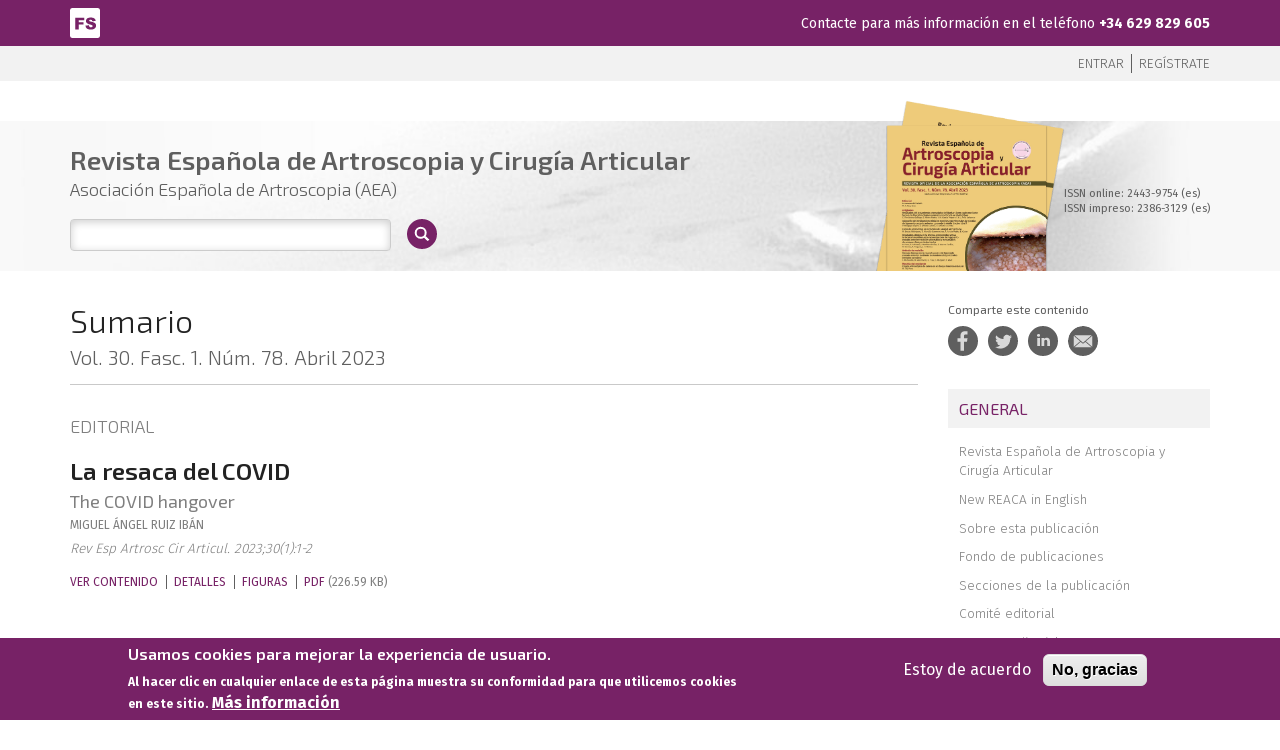

--- FILE ---
content_type: text/html; charset=utf-8
request_url: https://www.fondoscience.com/reaca/vol30-fasc1-num78
body_size: 12096
content:

<!DOCTYPE html>
<html xmlns="http://www.w3.org/1999/xhtml" xml:lang="es" version="XHTML+RDFa 1.0" dir="ltr"
  xmlns:og="http://ogp.me/ns#"
  xmlns:content="http://purl.org/rss/1.0/modules/content/"
  xmlns:dc="http://purl.org/dc/terms/"
  xmlns:foaf="http://xmlns.com/foaf/0.1/"
  xmlns:rdfs="http://www.w3.org/2000/01/rdf-schema#"
  xmlns:sioc="http://rdfs.org/sioc/ns#"
  xmlns:sioct="http://rdfs.org/sioc/types#"
  xmlns:skos="http://www.w3.org/2004/02/skos/core#"
  xmlns:xsd="http://www.w3.org/2001/XMLSchema#">

<head profile="http://www.w3.org/1999/xhtml/vocab">
  <!--[if IE]><![endif]-->
<meta http-equiv="Content-Type" content="text/html; charset=utf-8" />
<link rel="shortcut icon" href="https://www.fondoscience.com/sites/default/files/favicon-fs.png" type="image/png" />
<meta name="viewport" content="width=device-width, initial-scale=1.0" />
<meta name="description" content="Revista Española de Artroscopia y Cirugía Articular" />
<meta name="generator" content="Drupal 7 (https://www.drupal.org)" />
<link rel="canonical" href="https://www.fondoscience.com/reaca/vol30-fasc1-num78" />
<link rel="shortlink" href="https://www.fondoscience.com/node/4844" />
<meta property="og:site_name" content="FONDOSCIENCE" />
<meta property="og:type" content="article" />
<meta property="og:url" content="https://www.fondoscience.com/reaca/vol30-fasc1-num78" />
<meta property="og:title" content="Vol. 30. Fasc. 1. Núm. 78. Abril 2023" />
<meta property="og:updated_time" content="2023-09-29T17:22:28+02:00" />
<meta name="twitter:card" content="summary" />
<meta name="twitter:title" content="Vol. 30. Fasc. 1. Núm. 78. Abril 2023 Revista Española de Artroscopia" />
<meta name="twitter:url" content="https://www.fondoscience.com/reaca/vol30-fasc1-num78" />
<meta name="twitter:description" content="Revista Española de Artroscopia y Cirugía Articular" />
<meta property="article:published_time" content="2023-04-30T15:21:07+02:00" />
<meta property="article:modified_time" content="2023-09-29T17:22:28+02:00" />
  <title>Vol. 30. Fasc. 1. Núm. 78. Abril 2023 | FONDOSCIENCE</title>
  <link href="https://fonts.googleapis.com/css?family=Fira+Sans:300,400,500,700" rel="stylesheet">
  <link href="https://fonts.googleapis.com/css?family=Exo+2:300,400,500,600" rel="stylesheet">
  <link type="text/css" rel="stylesheet" href="https://www.fondoscience.com/sites/default/files/css/css_kShW4RPmRstZ3SpIC-ZvVGNFVAi0WEMuCnI0ZkYIaFw.css" media="all" />
<link type="text/css" rel="stylesheet" href="https://www.fondoscience.com/sites/default/files/css/css_8o3JrGkXBvlUNae2gogoPv8oWjW-DSQs45GAUPS1-pU.css" media="all" />
<link type="text/css" rel="stylesheet" href="https://www.fondoscience.com/sites/default/files/css/css_TVctrc-teFA9IK1pZzFtGHgmnTvUGNYmzWyhfx-bzFs.css" media="all" />
<link type="text/css" rel="stylesheet" href="//cdn.jsdelivr.net/qtip2/3.0.3/jquery.qtip.min.css" media="all" />
<link type="text/css" rel="stylesheet" href="https://www.fondoscience.com/sites/default/files/css/css_IofZuiulBWMV7i-ZY-_zVmgLOP3uZIit1getxmhIkfA.css" media="all" />
<style type="text/css" media="all">
<!--/*--><![CDATA[/*><!--*/
.view-banner-magazine-node{background-image:url("https://www.fondoscience.com/sites/default/files/magazines/headers/header-summary-reaca.jpg");}
#sliding-popup.sliding-popup-bottom,#sliding-popup.sliding-popup-bottom .eu-cookie-withdraw-banner,.eu-cookie-withdraw-tab{background:#726;}#sliding-popup.sliding-popup-bottom.eu-cookie-withdraw-wrapper{background:transparent}#sliding-popup .popup-content #popup-text h1,#sliding-popup .popup-content #popup-text h2,#sliding-popup .popup-content #popup-text h3,#sliding-popup .popup-content #popup-text p,#sliding-popup label,#sliding-popup div,.eu-cookie-compliance-secondary-button,.eu-cookie-withdraw-tab{color:#fff !important;}.eu-cookie-withdraw-tab{border-color:#fff;}.eu-cookie-compliance-more-button{color:#fff !important;}
#sliding-popup.sliding-popup-bottom,#sliding-popup.sliding-popup-bottom .eu-cookie-withdraw-banner,.eu-cookie-withdraw-tab{background:#726;}#sliding-popup.sliding-popup-bottom.eu-cookie-withdraw-wrapper{background:transparent}#sliding-popup .popup-content #popup-text h1,#sliding-popup .popup-content #popup-text h2,#sliding-popup .popup-content #popup-text h3,#sliding-popup .popup-content #popup-text p,#sliding-popup label,#sliding-popup div,.eu-cookie-compliance-secondary-button,.eu-cookie-withdraw-tab{color:#fff !important;}.eu-cookie-withdraw-tab{border-color:#fff;}.eu-cookie-compliance-more-button{color:#fff !important;}

/*]]>*/-->
</style>
<link type="text/css" rel="stylesheet" href="https://www.fondoscience.com/sites/default/files/css/css_tLRxMoGLk2KRMw-NMXXvappaTuEZgN5WIQCgaLpackc.css" media="all" />
  <script type="text/javascript" src="//ajax.googleapis.com/ajax/libs/jquery/1.9.1/jquery.min.js"></script>
<script type="text/javascript">
<!--//--><![CDATA[//><!--
window.jQuery || document.write("<script src='/sites/all/modules/contrib/jquery_update/replace/jquery/1.9/jquery.min.js'>\x3C/script>")
//--><!]]>
</script>
<script type="text/javascript" src="/misc/jquery-extend-3.4.0.js?v=1.9.1"></script>
<script type="text/javascript" src="/misc/jquery.once.js?v=1.2"></script>
<script type="text/javascript" src="/misc/drupal.js?t8yhm6"></script>
<script type="text/javascript">
<!--//--><![CDATA[//><!--
jQuery.extend(Drupal.settings, {"basePath":"\/","pathPrefix":"","ajaxPageState":{"theme":"fondo_science","theme_token":"End51deVCHrqVcraSvs4kPhrY_NhOAZ1vp7l8s6zofE","js":{"sites\/all\/modules\/contrib\/eu_cookie_compliance\/js\/eu_cookie_compliance.js":1,"\/\/ajax.googleapis.com\/ajax\/libs\/jquery\/1.9.1\/jquery.min.js":1,"misc\/jquery-extend-3.4.0.js":1,"misc\/jquery.once.js":1,"misc\/drupal.js":1,"https:\/\/maxcdn.bootstrapcdn.com\/bootstrap\/3.4.1\/js\/bootstrap.min.js":1,"sites\/all\/modules\/contrib\/eu_cookie_compliance\/js\/jquery.cookie-1.4.1.min.js":1,"sites\/all\/modules\/contrib\/admin_menu\/admin_devel\/admin_devel.js":1,"public:\/\/languages\/es_MsUzmQu3OdiKV8MIRVGxFYu9qOFJpHhu2-KDoasFk-Q.js":1,"sites\/all\/libraries\/colorbox\/jquery.colorbox-min.js":1,"sites\/all\/modules\/contrib\/colorbox\/js\/colorbox.js":1,"sites\/all\/modules\/contrib\/colorbox\/styles\/default\/colorbox_style.js":1,"\/\/cdn.jsdelivr.net\/qtip2\/3.0.3\/jquery.qtip.min.js":1,"https:\/\/ws.sharethis.com\/button\/buttons.js":1,"sites\/all\/modules\/contrib\/google_analytics\/googleanalytics.js":1,"misc\/collapse.js":1,"misc\/form.js":1,"sites\/all\/modules\/contrib\/better_exposed_filters\/better_exposed_filters.js":1,"sites\/all\/modules\/contrib\/qtip\/js\/qtip.js":1,"sites\/all\/themes\/contrib\/radix\/assets\/js\/radix.script.js":1,"sites\/all\/themes\/contrib\/fondo_science\/assets\/js\/fondo_science.script.js":1},"css":{"modules\/system\/system.base.css":1,"modules\/system\/system.messages.css":1,"modules\/system\/system.theme.css":1,"sites\/all\/modules\/contrib\/date\/date_api\/date.css":1,"sites\/all\/modules\/contrib\/date\/date_popup\/themes\/datepicker.1.7.css":1,"modules\/field\/theme\/field.css":1,"sites\/all\/modules\/contrib\/freepager\/freepager.css":1,"modules\/node\/node.css":1,"modules\/search\/search.css":1,"modules\/user\/user.css":1,"sites\/all\/modules\/contrib\/views\/css\/views.css":1,"sites\/all\/modules\/contrib\/ckeditor\/css\/ckeditor.css":1,"sites\/all\/modules\/contrib\/media\/modules\/media_wysiwyg\/css\/media_wysiwyg.base.css":1,"sites\/all\/modules\/contrib\/colorbox\/styles\/default\/colorbox_style.css":1,"sites\/all\/modules\/contrib\/ctools\/css\/ctools.css":1,"sites\/all\/modules\/contrib\/panels\/css\/panels.css":1,"\/\/cdn.jsdelivr.net\/qtip2\/3.0.3\/jquery.qtip.min.css":1,"sites\/all\/modules\/contrib\/qtip\/css\/qtip.css":1,"sites\/all\/modules\/contrib\/eu_cookie_compliance\/css\/eu_cookie_compliance.css":1,"sites\/all\/themes\/contrib\/fondo_science\/assets\/css\/fondo_science.style.css":1}},"colorbox":{"opacity":"0.85","current":"{current} of {total}","previous":"\u00ab Prev","next":"Next \u00bb","close":"Close","maxWidth":"98%","maxHeight":"98%","fixed":true,"mobiledetect":true,"mobiledevicewidth":"480px","specificPagesDefaultValue":"admin*\nimagebrowser*\nimg_assist*\nimce*\nnode\/add\/*\nnode\/*\/edit\nprint\/*\nprintpdf\/*\nsystem\/ajax\nsystem\/ajax\/*"},"instances":"{\u0022default\u0022:{\u0022content\u0022:{\u0022text\u0022:\u0022\u0022},\u0022style\u0022:{\u0022tip\u0022:false,\u0022classes\u0022:\u0022qtip-tipsy\u0022},\u0022position\u0022:{\u0022at\u0022:\u0022top center\u0022,\u0022my\u0022:\u0022bottom center\u0022,\u0022viewport\u0022:true,\u0022target\u0022:\u0022mouse\u0022,\u0022adjust\u0022:{\u0022method\u0022:\u0022\u0022}},\u0022show\u0022:{\u0022event\u0022:\u0022mouseenter \u0022},\u0022hide\u0022:{\u0022event\u0022:\u0022mouseleave \u0022}}}","qtipDebug":"{\u0022leaveElement\u0022:0}","better_exposed_filters":{"views":{"magazine_summary":{"displays":{"panel_pane_1":{"filters":[]}}},"magazine_general_pages":{"displays":{"panel_pane_5":{"filters":[]}}},"society_logo":{"displays":{"panel_pane_3":{"filters":[]}}},"distribution_licence":{"displays":{"panel_pane_3":{"filters":[]}}},"view_header_magazine_issue":{"displays":{"panel_pane_1":{"filters":[]}}}},"datepicker":false,"slider":false,"settings":[],"autosubmit":false},"eu_cookie_compliance":{"popup_enabled":1,"popup_agreed_enabled":0,"popup_hide_agreed":0,"popup_clicking_confirmation":false,"popup_scrolling_confirmation":false,"popup_html_info":"\u003Cdiv class=\u0022eu-cookie-compliance-banner eu-cookie-compliance-banner-info eu-cookie-compliance-banner--opt-in\u0022\u003E\n  \u003Cdiv class=\u0022popup-content info\u0022\u003E\n    \u003Cdiv id=\u0022popup-text\u0022\u003E\n      \u003Ch2\u003EUsamos cookies para mejorar la experiencia de usuario.\u003C\/h2\u003E\n\u003Cp\u003EAl hacer clic en cualquier enlace de esta p\u00e1gina muestra su conformidad para que utilicemos cookies en este sitio.\u003C\/p\u003E\n              \u003Cbutton type=\u0022button\u0022 class=\u0022find-more-button eu-cookie-compliance-more-button\u0022\u003EM\u00e1s informaci\u00f3n\u003C\/button\u003E\n          \u003C\/div\u003E\n    \n    \u003Cdiv id=\u0022popup-buttons\u0022 class=\u0022\u0022\u003E\n      \u003Cbutton type=\u0022button\u0022 class=\u0022agree-button eu-cookie-compliance-secondary-button\u0022\u003EEstoy de acuerdo\u003C\/button\u003E\n              \u003Cbutton type=\u0022button\u0022 class=\u0022decline-button eu-cookie-compliance-default-button\u0022 \u003ENo, gracias\u003C\/button\u003E\n          \u003C\/div\u003E\n  \u003C\/div\u003E\n\u003C\/div\u003E","use_mobile_message":false,"mobile_popup_html_info":"\u003Cdiv class=\u0022eu-cookie-compliance-banner eu-cookie-compliance-banner-info eu-cookie-compliance-banner--opt-in\u0022\u003E\n  \u003Cdiv class=\u0022popup-content info\u0022\u003E\n    \u003Cdiv id=\u0022popup-text\u0022\u003E\n      \u003Ch2\u003EWe use cookies on this site to enhance your user experience\u003C\/h2\u003E\n\u003Cp\u003EBy tapping the Accept button, you agree to us doing so.\u003C\/p\u003E\n              \u003Cbutton type=\u0022button\u0022 class=\u0022find-more-button eu-cookie-compliance-more-button\u0022\u003EM\u00e1s informaci\u00f3n\u003C\/button\u003E\n          \u003C\/div\u003E\n    \n    \u003Cdiv id=\u0022popup-buttons\u0022 class=\u0022\u0022\u003E\n      \u003Cbutton type=\u0022button\u0022 class=\u0022agree-button eu-cookie-compliance-secondary-button\u0022\u003EEstoy de acuerdo\u003C\/button\u003E\n              \u003Cbutton type=\u0022button\u0022 class=\u0022decline-button eu-cookie-compliance-default-button\u0022 \u003ENo, gracias\u003C\/button\u003E\n          \u003C\/div\u003E\n  \u003C\/div\u003E\n\u003C\/div\u003E\n","mobile_breakpoint":"768","popup_html_agreed":"\u003Cdiv\u003E\n  \u003Cdiv class=\u0022popup-content agreed\u0022\u003E\n    \u003Cdiv id=\u0022popup-text\u0022\u003E\n      \u003Ch2\u003EThank you for accepting cookies\u003C\/h2\u003E\n\u003Cp\u003EYou can now hide this message or find out more about cookies.\u003C\/p\u003E\n    \u003C\/div\u003E\n    \u003Cdiv id=\u0022popup-buttons\u0022\u003E\n      \u003Cbutton type=\u0022button\u0022 class=\u0022hide-popup-button eu-cookie-compliance-hide-button\u0022\u003EHide\u003C\/button\u003E\n              \u003Cbutton type=\u0022button\u0022 class=\u0022find-more-button eu-cookie-compliance-more-button-thank-you\u0022 \u003EM\u00e1s informaci\u00f3n\u003C\/button\u003E\n          \u003C\/div\u003E\n  \u003C\/div\u003E\n\u003C\/div\u003E","popup_use_bare_css":false,"popup_height":"auto","popup_width":"100%","popup_delay":1000,"popup_link":"http:\/\/www.imaidea.com\/content\/politica-de-privacidad","popup_link_new_window":1,"popup_position":null,"fixed_top_position":1,"popup_language":"es","store_consent":false,"better_support_for_screen_readers":0,"reload_page":0,"domain":"","domain_all_sites":0,"popup_eu_only_js":0,"cookie_lifetime":"100","cookie_session":false,"disagree_do_not_show_popup":0,"method":"opt_in","whitelisted_cookies":"","withdraw_markup":"\u003Cbutton type=\u0022button\u0022 class=\u0022eu-cookie-withdraw-tab\u0022\u003EPrivacy settings\u003C\/button\u003E\n\u003Cdiv class=\u0022eu-cookie-withdraw-banner\u0022\u003E\n  \u003Cdiv class=\u0022popup-content info\u0022\u003E\n    \u003Cdiv id=\u0022popup-text\u0022\u003E\n      \u003Ch2\u003EWe use cookies on this site to enhance your user experience\u003C\/h2\u003E\n\u003Cp\u003EYou have given your consent for us to set cookies.\u003C\/p\u003E\n    \u003C\/div\u003E\n    \u003Cdiv id=\u0022popup-buttons\u0022\u003E\n      \u003Cbutton type=\u0022button\u0022 class=\u0022eu-cookie-withdraw-button\u0022\u003EWithdraw consent\u003C\/button\u003E\n    \u003C\/div\u003E\n  \u003C\/div\u003E\n\u003C\/div\u003E\n","withdraw_enabled":false,"withdraw_button_on_info_popup":0,"cookie_categories":[],"enable_save_preferences_button":1,"fix_first_cookie_category":1,"select_all_categories_by_default":0,"cookie_name":""},"googleanalytics":{"trackOutbound":1,"trackMailto":1,"trackDownload":1,"trackDownloadExtensions":"7z|aac|arc|arj|asf|asx|avi|bin|csv|doc(x|m)?|dot(x|m)?|exe|flv|gif|gz|gzip|hqx|jar|jpe?g|js|mp(2|3|4|e?g)|mov(ie)?|msi|msp|pdf|phps|png|ppt(x|m)?|pot(x|m)?|pps(x|m)?|ppam|sld(x|m)?|thmx|qtm?|ra(m|r)?|sea|sit|tar|tgz|torrent|txt|wav|wma|wmv|wpd|xls(x|m|b)?|xlt(x|m)|xlam|xml|z|zip","trackColorbox":1,"trackUrlFragments":1},"urlIsAjaxTrusted":{"\/reaca\/buscador":true}});
//--><!]]>
</script>
<script type="text/javascript" src="https://maxcdn.bootstrapcdn.com/bootstrap/3.4.1/js/bootstrap.min.js"></script>
<script type="text/javascript" src="/sites/all/modules/contrib/eu_cookie_compliance/js/jquery.cookie-1.4.1.min.js?v=1.4.1"></script>
<script type="text/javascript" src="/sites/all/modules/contrib/admin_menu/admin_devel/admin_devel.js?t8yhm6"></script>
<script type="text/javascript" src="/sites/default/files/languages/es_MsUzmQu3OdiKV8MIRVGxFYu9qOFJpHhu2-KDoasFk-Q.js?t8yhm6"></script>
<script type="text/javascript" src="/sites/all/libraries/colorbox/jquery.colorbox-min.js?t8yhm6"></script>
<script type="text/javascript" src="/sites/all/modules/contrib/colorbox/js/colorbox.js?t8yhm6"></script>
<script type="text/javascript" src="/sites/all/modules/contrib/colorbox/styles/default/colorbox_style.js?t8yhm6"></script>
<script type="text/javascript" src="//cdn.jsdelivr.net/qtip2/3.0.3/jquery.qtip.min.js"></script>
<script type="text/javascript">
<!--//--><![CDATA[//><!--
;var switchTo5x=!0,__st_loadLate=!0,useFastShare=!0;
//--><!]]>
</script>
<script type="text/javascript" src="https://ws.sharethis.com/button/buttons.js"></script>
<script type="text/javascript">
<!--//--><![CDATA[//><!--
if (typeof stLight !== 'undefined') { stLight.options({"publisher":"dr-5fa8a153-ac4d-4498-e8fd-ecf0fd78a5df","version":"5x","lang":"es"}); }
//--><!]]>
</script>
<script type="text/javascript" src="/sites/all/modules/contrib/google_analytics/googleanalytics.js?t8yhm6"></script>
<script type="text/javascript">
<!--//--><![CDATA[//><!--
(function(i,s,o,g,r,a,m){i["GoogleAnalyticsObject"]=r;i[r]=i[r]||function(){(i[r].q=i[r].q||[]).push(arguments)},i[r].l=1*new Date();a=s.createElement(o),m=s.getElementsByTagName(o)[0];a.async=1;a.src=g;m.parentNode.insertBefore(a,m)})(window,document,"script","https://www.google-analytics.com/analytics.js","ga");ga("create", "UA-51320837-4", {"cookieDomain":"auto"});ga("require", "linkid", "linkid.js");ga("set", "page", location.pathname + location.search + location.hash);ga("send", "pageview");
//--><!]]>
</script>
<script type="text/javascript" src="/misc/collapse.js?t8yhm6"></script>
<script type="text/javascript" src="/misc/form.js?t8yhm6"></script>
<script type="text/javascript" src="/sites/all/modules/contrib/better_exposed_filters/better_exposed_filters.js?t8yhm6"></script>
<script type="text/javascript" src="/sites/all/modules/contrib/qtip/js/qtip.js?t8yhm6"></script>
<script type="text/javascript" src="/sites/all/themes/contrib/radix/assets/js/radix.script.js?t8yhm6"></script>
<script type="text/javascript" src="/sites/all/themes/contrib/fondo_science/assets/js/fondo_science.script.js?t8yhm6"></script>
  <!--[if lt IE 9]>
   <script>
      document.createElement('header');
      document.createElement('nav');
      document.createElement('section');
      document.createElement('article');
      document.createElement('aside');
      document.createElement('footer');
   </script>
  <![endif]-->
</head>
<body class="html not-front not-logged-in no-sidebars page-node page-node- page-node-4844 node-type-magazine-issue   panel-layout-site-wrapper panel-region-banner-section panel-region-content-main panel-region-content-pre-footer panel-region-footer panel-region-header panel-region-messages panel-region-upper-bar panel-region-upper-bar-2" >
  <div id="skip-link">
    <a href="#main" class="element-invisible element-focusable">Pasar al contenido principal</a>
  </div>
    
<div class="panel-display fs-wrapper clearfix " >

  <div class="fs-content-container fs-container">
    <div class="fs-content-container-inner fs-container-inner">

      <div class="fs-header-wrapper">
	      <div class="fs-upper-bar">
	        <div class="container">
            <div class="content-wrapper">
	             <div class="panel-pane pane-custom pane-3"  >
  
      
  
  <div class="pane-content">
    <div class="fs-symbol"><a href="/" title="Inicio"><img alt="Símbolo Fondo Science" src="/sites/all/themes/contrib/fondo_science/assets/images/symbol-fs.svg" /></a></div>
  </div>

  
  </div>
<div class="panel-pane pane-custom pane-4"  >
  
      
  
  <div class="pane-content">
    <p class="contact-text">Contacte para más información en el teléfono <a href="tel:+34629829605">+34 629 829 605</a></p>
  </div>

  
  </div>
            </div>
	        </div>
	      </div>

        <div class="fs-upper-bar-2">
	        <div class="container">
            <div class="content-wrapper">
	             <nav class="panel-pane pane-custom pane-5 panel-login-register" >      
            
    
          <ul>
<li><a href="/user/login">Entrar</a></li>
<li><a href="/registrarse">Regístrate</a></li>
</ul>
    
    
      </nav>            </div>
	        </div>
	      </div>

	      <header class="fs-site-header">
	        <div class="container">
	          <div class="panel-pane pane-fieldable-panels-pane pane-uuid-e1855a8d-4f66-4599-8602-9cc91f57f9d5 pane-bundle-ad-panel"  >
  
      
  
  <div class="pane-content">
    <div class="fieldable-panels-pane">
    </div>
  </div>

  
  </div>
	        </div>
	      </header>
      </div>

      <div class="fs-content-wrapper">
	      <div class="fs-banner-section">
	        <div class="fs-banner-section-inner">
	          <div class="panel-pane pane-views-panes pane-view-header-magazine-issue-panel-pane-1"  >
  
      
  
  <div class="pane-content">
    <div class="view view-view-header-magazine-issue view-id-view_header_magazine_issue view-display-id-panel_pane_1 view-banner-magazine-node view-dom-id-d8e72129a614bd3178fe0afddd450ebe">
        
  
  
      <div class="view-content">
        <div class="views-row views-row-1 views-row-odd views-row-first views-row-last">
      
          <div class="magazine-title-subtitle-wrapper views-data-container views-fieldset" data-module="views_fieldsets">
            <div class="magazine-cover-wrapper-title-subtitle views-fieldset" data-module="views_fieldsets">
            <h1 class="magazine-title">Revista Española de Artroscopia y Cirugía Articular</h1>                <h2 class="magazine-society">Asociación Española de Artroscopia (AEA)</h2>      </div>

                <div class="magazine-cover-data-wrapper views-fieldset" data-module="views_fieldsets">
            <div class="view-magazine-cover"><a href="https://www.fondoscience.com/sites/default/files/magazines/covers/reaca.30178.fs2304-portadas.png" title="Cabecera Vol. 30. Fasc. 1. Núm. 78. Abril 2023" class="colorbox" data-colorbox-gallery="gallery-node-4844-w_3Wr6ZN8iI" data-cbox-img-attrs="{&quot;title&quot;: &quot;&quot;, &quot;alt&quot;: &quot;Cabecera Vol. 30. Fasc. 1. Núm. 78. Abril 2023&quot;}"><img typeof="foaf:Image" src="https://www.fondoscience.com/sites/default/files/magazines/covers/reaca.30178.fs2304-portadas.png" width="585" height="713" alt="Cabecera Vol. 30. Fasc. 1. Núm. 78. Abril 2023" title="" /></a></div>                <div class="view-magazine-issn"><div class="issn-item">ISSN online: 2443-9754 (es)</div>
<div class="issn-item">ISSN impreso: 2386-3129 (es)</div></div>      </div>

      </div>

    </div>
    </div>
  
  
  
  
  
  
</div>  </div>

  
  </div>
<section class="panel-pane pane-block pane-views-exp-search-magazine-page pane-magazine-search pane-magazine-search__reaca searchapi-exposed" >      
            
    
          <form action="/reaca/buscador" method="get" id="views-exposed-form-search-magazine-page" accept-charset="UTF-8"><div><div class="views-exposed-form">
  <div class="views-exposed-widgets clearfix">
          <div id="edit-search-api-views-fulltext-wrapper" class="views-exposed-widget views-widget-filter-search_api_views_fulltext">
                  <label for="edit-search-api-views-fulltext">
            Fulltext search          </label>
                        <div class="views-widget">
          <div class="form-item form-type-textfield form-item-search-api-views-fulltext has-error form-group">
 <input type="text" id="edit-search-api-views-fulltext" name="search_api_views_fulltext" value="" size="30" maxlength="128" class="form-text required error" />
</div>
        </div>
              </div>
                    <div class="views-exposed-widget views-submit-button">
      <input type="submit" id="edit-submit-search-magazine" name="" value="Apply" class="form-submit btn btn-default btn-primary" />    </div>
      </div>
</div>
</div></form>    
    
      </section>	        </div>
	      </div>

	      <div class="fs-pre-content-main">
	        <div class="fs-pre-content-main-inner container">
	          	        </div>
	      </div>

	      <div class="fs-messages">
	        <div class="fs-messages-inner container">
	          	        </div>
	      </div>

	      <main class="fs-column-content-region fs-content-main">
	        <div class="container">
	          <div class="panel-pane pane-page-content"  >
  
      
  
  <div class="pane-content">
    <div class="bootstrap-twocol-stacked" >
  <div class="row">
      </div>
  <div class="row">
    <div class='panel-panel left col-sm-9'><div class="panel-pane pane-page-title magazine-issue-summary" >      
              <h2 class="pane-title">Sumario</h2>
        
    
              
    
      </div><h1 class="magazine-issue-title">Vol. 30. Fasc. 1. Núm. 78. Abril 2023</h1>
<div class="panel-pane pane-views-panes pane-magazine-summary-panel-pane-1"  >
  
      
  
  <div class="pane-content">
    <div class="view view-magazine-summary view-id-magazine_summary view-display-id-panel_pane_1 view-magazine-summary view-dom-id-dc6c0709eeb528780bad884eb9990b44">
        
  
  
      <div class="view-content">
        <h3>Editorial</h3>
  <div class="views-row views-row-1 views-row-odd views-row-first views-row-last">
      
          <h2 class="field-content view-article-title"><a href="/reaca/vol30-fasc1-num78/fs2305014-editorial-la-resaca-del-covid">La resaca del COVID</a></h2>    
          <h3 class="field-content view-article-subtitle">The COVID hangover</h3>    
          <div class="latest-summary-authors"><div  about="/miguel-angel-0" typeof="sioc:Item foaf:Document" class="ds-1col node node-author view-mode-title clearfix">

  
  <span>Miguel Ángel</span>
<span>Ruiz Ibán</span>
</div>

</div>    
          <div class="latest-summary-printed-ref">Rev Esp Artrosc Cir Articul. 2023;30(1):1-2</div>    
          <span class="views-field-inline-data views-field-view-node"><a href="/reaca/vol30-fasc1-num78/fs2305014-editorial-la-resaca-del-covid">Ver contenido</a></span>    
          <span class="views-field-inline-data views-field-details-link"><a href="/reaca/vol30-fasc1-num78/fs2305014-editorial-la-resaca-del-covid#bootstrap-fieldgroup-nav-item--detalles">Detalles</a></span>    
          <span class="views-field-inline-data views-field-figures-link"><a href="/reaca/vol30-fasc1-num78/fs2305014-editorial-la-resaca-del-covid#bootstrap-fieldgroup-nav-item--figuras-y-tablas">Figuras</a></span>    
          <span class="views-field-inline-data views-field-view-file"><span class="file"><img class="file-icon" alt="Icono PDF" title="application/pdf" src="/modules/file/icons/application-pdf.png" /> <a href="/file/6335/download?token=G-NxRxDq" type="application/pdf; length=232032">PDF</a> <span class="file-size">(226.59 KB)</span></span></span>    </div>
  <h3>Originales</h3>
  <div class="views-row views-row-1 views-row-odd views-row-first">
      
          <h2 class="field-content view-article-title"><a href="/reaca/vol30-fasc1-num78/fs2207012-resultados-tratamiento-artroscopico-bankart">Resultados del tratamiento artroscópico del Bankart óseo agudo mediante técnica de Porcellini-Sugaya original y modificada en doble hilera</a></h2>    
          <h3 class="field-content view-article-subtitle">Results of the arthroscopic treatment of acute bony Bankart lesion using the original Porcellini-Sugaya technique and the double-row modified procedure</h3>    
          <div class="latest-summary-authors"><div  about="/cristina-13" typeof="sioc:Item foaf:Document" class="ds-1col node node-author view-mode-title clearfix">

  
  <span>Cristina</span>
<span>Fernández Gallego</span>
</div>

, <div  about="/santos" typeof="sioc:Item foaf:Document" class="ds-1col node node-author view-mode-title clearfix">

  
  <span>Santos</span>
<span>Moros Marco</span>
</div>

, <div  about="/jose-manuel" typeof="sioc:Item foaf:Document" class="ds-1col node node-author view-mode-title clearfix">

  
  <span>José Manuel</span>
<span>García Pequerul</span>
</div>

, <div  about="/jose-luis-2" typeof="sioc:Item foaf:Document" class="ds-1col node node-author view-mode-title clearfix">

  
  <span>José Luis</span>
<span>Ávila Lafuente</span>
</div>

</div>    
          <div class="latest-summary-printed-ref">Rev Esp Artrosc Cir Articul. 2023;30(1):3-9</div>    
          <span class="views-field-inline-data views-field-view-node"><a href="/reaca/vol30-fasc1-num78/fs2207012-resultados-tratamiento-artroscopico-bankart">Ver contenido</a></span>    
          <span class="views-field-inline-data views-field-details-link"><a href="/reaca/vol30-fasc1-num78/fs2207012-resultados-tratamiento-artroscopico-bankart#bootstrap-fieldgroup-nav-item--detalles">Detalles</a></span>    
          <span class="views-field-inline-data views-field-figures-link"><a href="/reaca/vol30-fasc1-num78/fs2207012-resultados-tratamiento-artroscopico-bankart#bootstrap-fieldgroup-nav-item--figuras-y-tablas">Figuras</a></span>    
          <span class="views-field-inline-data views-field-view-file"><span class="file"><img class="file-icon" alt="Icono PDF" title="application/pdf" src="/modules/file/icons/application-pdf.png" /> <a href="/file/6243/download?token=q2nX4OHp" type="application/pdf; length=2765673">PDF</a> <span class="file-size">(2.64 MB)</span></span></span>    </div>
  <div class="views-row views-row-2 views-row-even">
      
          <h2 class="field-content view-article-title"><a href="/reaca/vol30-fasc1-num78/fs2209016-valoracion-deslizamiento-tibial-en-modelos">Valoración del deslizamiento tibial en modelos experimentales de plastias de ligamento cruzado anterior: ¿procede la doble fijación tibial?</a></h2>    
          <h3 class="field-content view-article-subtitle">Assessment of tibial translation in experimental models of anterior cruciate ligament reconstructions: is dual tibial fixation indicated?</h3>    
          <div class="latest-summary-authors"><div  about="/pablo-17" typeof="sioc:Item foaf:Document" class="ds-1col node node-author view-mode-title clearfix">

  
  <span>Pablo</span>
<span>Miragaya López</span>
</div>

, <div  about="/alvaro-5" typeof="sioc:Item foaf:Document" class="ds-1col node node-author view-mode-title clearfix">

  
  <span>Alvaro</span>
<span>Arriaza Cantos</span>
</div>

, <div  about="/rafael" typeof="sioc:Item foaf:Document" class="ds-1col node node-author view-mode-title clearfix">

  
  <span>Rafael</span>
<span>Arriaza Loureda</span>
</div>

</div>    
          <div class="latest-summary-printed-ref">Rev Esp Artrosc Cir Articul. 2023;30(1):10-6</div>    
          <span class="views-field-inline-data views-field-view-node"><a href="/reaca/vol30-fasc1-num78/fs2209016-valoracion-deslizamiento-tibial-en-modelos">Ver contenido</a></span>    
          <span class="views-field-inline-data views-field-details-link"><a href="/reaca/vol30-fasc1-num78/fs2209016-valoracion-deslizamiento-tibial-en-modelos#bootstrap-fieldgroup-nav-item--detalles">Detalles</a></span>    
          <span class="views-field-inline-data views-field-figures-link"><a href="/reaca/vol30-fasc1-num78/fs2209016-valoracion-deslizamiento-tibial-en-modelos#bootstrap-fieldgroup-nav-item--figuras-y-tablas">Figuras</a></span>    
          <span class="views-field-inline-data views-field-view-file"><span class="file"><img class="file-icon" alt="Icono PDF" title="application/pdf" src="/modules/file/icons/application-pdf.png" /> <a href="/file/6245/download?token=c99fVF-c" type="application/pdf; length=1307212">PDF</a> <span class="file-size">(1.25 MB)</span></span></span>    </div>
  <div class="views-row views-row-3 views-row-odd">
      
          <h2 class="field-content view-article-title"><a href="/reaca/vol30-fasc1-num78/fs2210018-curva-aprendizaje-tecnica-Latarjet">Curva de aprendizaje en la técnica de Latarjet artroscópica</a></h2>    
          <h3 class="field-content view-article-subtitle">Learning curve in the arthroscopic Latarjet technique</h3>    
          <div class="latest-summary-authors"><div  about="/maria-7" typeof="sioc:Item foaf:Document" class="ds-1col node node-author view-mode-title clearfix">

  
  <span>María</span>
<span>Brotat Rodríguez</span>
</div>

, <div  about="/diana-0" typeof="sioc:Item foaf:Document" class="ds-1col node node-author view-mode-title clearfix">

  
  <span>Diana</span>
<span>Morcillo Barrenechea</span>
</div>

, <div  about="/rodrigo-4" typeof="sioc:Item foaf:Document" class="ds-1col node node-author view-mode-title clearfix">

  
  <span>Rodrigo</span>
<span>Antón Mateo</span>
</div>

, <div  about="/emilio-0" typeof="sioc:Item foaf:Document" class="ds-1col node node-author view-mode-title clearfix">

  
  <span>Emilio</span>
<span>Calvo Crespo</span>
</div>

</div>    
          <div class="latest-summary-printed-ref">Rev Esp Artrosc Cir Articul. 2023;30(1):17-24</div>    
          <span class="views-field-inline-data views-field-view-node"><a href="/reaca/vol30-fasc1-num78/fs2210018-curva-aprendizaje-tecnica-Latarjet">Ver contenido</a></span>    
          <span class="views-field-inline-data views-field-details-link"><a href="/reaca/vol30-fasc1-num78/fs2210018-curva-aprendizaje-tecnica-Latarjet#bootstrap-fieldgroup-nav-item--detalles">Detalles</a></span>    
          <span class="views-field-inline-data views-field-figures-link"><a href="/reaca/vol30-fasc1-num78/fs2210018-curva-aprendizaje-tecnica-Latarjet#bootstrap-fieldgroup-nav-item--figuras-y-tablas">Figuras</a></span>    
          <span class="views-field-inline-data views-field-view-file"><span class="file"><img class="file-icon" alt="Icono PDF" title="application/pdf" src="/modules/file/icons/application-pdf.png" /> <a href="/file/6323/download?token=TMQyJNuX" type="application/pdf; length=2099661">PDF</a> <span class="file-size">(2 MB)</span></span></span>    </div>
  <div class="views-row views-row-4 views-row-even views-row-last">
      
          <h2 class="field-content view-article-title"><a href="/reaca/vol30-fasc1-num78/fs2206009-resultados-clinicos-tecnica-anteromedial">Resultados clínicos de la técnica anteromedial &lt;em&gt;versus&lt;/em&gt; la técnica transtibial en la reconstrucción del ligamento cruzado anterior: revisión sistemática y metaanálisis de ensayos clínicos aleatorizados</a></h2>    
          <h3 class="field-content view-article-subtitle">Clinical outcomes of the anteromedial technique versus the transtibial technique in reconstruction of the anterior cruciate ligament: a systematic review and meta-analysis of randomized clinical trials</h3>    
          <div class="latest-summary-authors"><div  about="/aleix" typeof="sioc:Item foaf:Document" class="ds-1col node node-author view-mode-title clearfix">

  
  <span>Aleix</span>
<span>Pons Bartolí</span>
</div>

, <div  about="/kushal" typeof="sioc:Item foaf:Document" class="ds-1col node node-author view-mode-title clearfix">

  
  <span>Kushal</span>
<span>Lakhani</span>
</div>

, <div  about="/judith" typeof="sioc:Item foaf:Document" class="ds-1col node node-author view-mode-title clearfix">

  
  <span>Judith</span>
<span>Martínez Peñas</span>
</div>

, <div  about="/ernesto-2" typeof="sioc:Item foaf:Document" class="ds-1col node node-author view-mode-title clearfix">

  
  <span>Ernesto</span>
<span>Guerra Farfan</span>
</div>

, <div  about="/osvaldo" typeof="sioc:Item foaf:Document" class="ds-1col node node-author view-mode-title clearfix">

  
  <span>Osvaldo</span>
<span>Gómez</span>
</div>

, <div  about="/antoni" typeof="sioc:Item foaf:Document" class="ds-1col node node-author view-mode-title clearfix">

  
  <span>Antoni</span>
<span>Fraguas</span>
</div>

, <div  about="/jorge-20" typeof="sioc:Item foaf:Document" class="ds-1col node node-author view-mode-title clearfix">

  
  <span>Jorge</span>
<span>H. Núñez</span>
</div>

</div>    
          <div class="latest-summary-printed-ref">Rev Esp Artrosc Cir Articul. 2023;30(1):25-32</div>    
          <span class="views-field-inline-data views-field-view-node"><a href="/reaca/vol30-fasc1-num78/fs2206009-resultados-clinicos-tecnica-anteromedial">Ver contenido</a></span>    
          <span class="views-field-inline-data views-field-details-link"><a href="/reaca/vol30-fasc1-num78/fs2206009-resultados-clinicos-tecnica-anteromedial#bootstrap-fieldgroup-nav-item--detalles">Detalles</a></span>    
          <span class="views-field-inline-data views-field-figures-link"><a href="/reaca/vol30-fasc1-num78/fs2206009-resultados-clinicos-tecnica-anteromedial#bootstrap-fieldgroup-nav-item--figuras-y-tablas">Figuras</a></span>    
          <span class="views-field-inline-data views-field-view-file"><span class="file"><img class="file-icon" alt="Icono PDF" title="application/pdf" src="/modules/file/icons/application-pdf.png" /> <a href="/file/6270/download?token=xr0hEM9n" type="application/pdf; length=599530">PDF</a> <span class="file-size">(585.48 KB)</span></span></span>    </div>
  <h3>Artículo de Revisión</h3>
  <div class="views-row views-row-1 views-row-odd views-row-first views-row-last">
      
          <h2 class="field-content view-article-title"><a href="/reaca/vol30-fasc1-num78/fs2207013-ciencias-basicas-reconstruccion-ligamento">Ciencias básicas en la reconstrucción del ligamento cruzado anterior mediante los tendones isquiotibiales (revisión narrativa)</a></h2>    
          <h3 class="field-content view-article-subtitle">Basic sciences in reconstruction of the anterior cruciate ligament with the ischiotibial tendons (a narrative review)</h3>    
          <div class="latest-summary-authors"><div  about="/inaki" typeof="sioc:Item foaf:Document" class="ds-1col node node-author view-mode-title clearfix">

  
  <span>Iñaki</span>
<span>Mediavilla</span>
</div>

, <div  about="/mikel" typeof="sioc:Item foaf:Document" class="ds-1col node node-author view-mode-title clearfix">

  
  <span>Mikel</span>
<span>Aramberri</span>
</div>

, <div  about="/giovanni" typeof="sioc:Item foaf:Document" class="ds-1col node node-author view-mode-title clearfix">

  
  <span>Giovanni</span>
<span>Tiso D´Orazio</span>
</div>

, <div  about="/eric-0" typeof="sioc:Item foaf:Document" class="ds-1col node node-author view-mode-title clearfix">

  
  <span>Eric</span>
<span>Margalet</span>
</div>

, <div  about="/ferran" typeof="sioc:Item foaf:Document" class="ds-1col node node-author view-mode-title clearfix">

  
  <span>Ferrán</span>
<span>Abat González</span>
</div>

</div>    
          <div class="latest-summary-printed-ref">Rev Esp Artrosc Cir Articul. 2023;30(1):33-43</div>    
          <span class="views-field-inline-data views-field-view-node"><a href="/reaca/vol30-fasc1-num78/fs2207013-ciencias-basicas-reconstruccion-ligamento">Ver contenido</a></span>    
          <span class="views-field-inline-data views-field-details-link"><a href="/reaca/vol30-fasc1-num78/fs2207013-ciencias-basicas-reconstruccion-ligamento#bootstrap-fieldgroup-nav-item--detalles">Detalles</a></span>    
          <span class="views-field-inline-data views-field-figures-link"><a href="/reaca/vol30-fasc1-num78/fs2207013-ciencias-basicas-reconstruccion-ligamento#bootstrap-fieldgroup-nav-item--figuras-y-tablas">Figuras</a></span>    
          <span class="views-field-inline-data views-field-view-file"><span class="file"><img class="file-icon" alt="Icono PDF" title="application/pdf" src="/modules/file/icons/application-pdf.png" /> <a href="/file/6334/download?token=tCUtkBO3" type="application/pdf; length=728721">PDF</a> <span class="file-size">(711.64 KB)</span></span></span>    </div>
  <h3>Mochila del residente</h3>
  <div class="views-row views-row-1 views-row-odd views-row-first views-row-last">
      
          <h2 class="field-content view-article-title"><a href="/reaca/vol30-fasc1-num78/fs2211022-cirugia-artroscopica-de-cadera">Cirugía artroscópica de cadera en el choque femoroacetabular</a></h2>    
          <h3 class="field-content view-article-subtitle">Arthroscopic hip surgery in femoroacetabular impingement</h3>    
          <div class="latest-summary-authors"><div  about="/marc" typeof="sioc:Item foaf:Document" class="ds-1col node node-author view-mode-title clearfix">

  
  <span>Marc</span>
<span>Tey Pons</span>
</div>

</div>    
          <div class="latest-summary-printed-ref">Rev Esp Artrosc Cir Articul. 2023;30(1):44-7</div>    
          <span class="views-field-inline-data views-field-view-node"><a href="/reaca/vol30-fasc1-num78/fs2211022-cirugia-artroscopica-de-cadera">Ver contenido</a></span>    
          <span class="views-field-inline-data views-field-details-link"><a href="/reaca/vol30-fasc1-num78/fs2211022-cirugia-artroscopica-de-cadera#bootstrap-fieldgroup-nav-item--detalles">Detalles</a></span>    
          <span class="views-field-inline-data views-field-view-file"><span class="file"><img class="file-icon" alt="Icono PDF" title="application/pdf" src="/modules/file/icons/application-pdf.png" /> <a href="/file/6288/download?token=q7p3Etq_" type="application/pdf; length=401162">PDF</a> <span class="file-size">(391.76 KB)</span></span></span>    </div>
  <h3>Técnicas quirúrgicas</h3>
  <div class="views-row views-row-1 views-row-odd views-row-first">
      
          <h2 class="field-content view-article-title"><a href="/reaca/vol30-fasc1-num78/fs2209014-reconstruccion-labrum-de-cadera-circunferencial">Reconstrucción del &lt;em&gt;labrum&lt;/em&gt; de la cadera circunferencial 270° por vía artroscópica con tecnología tensionable sin nudos. Técnica quirúrgica</a></h2>    
          <h3 class="field-content view-article-subtitle">Circumferential 270° reconstruction of the hip labrum through arthroscopy with knotless tightening technology Surgical technique</h3>    
          <div class="latest-summary-authors"><div  about="/luis" typeof="sioc:Item foaf:Document" class="ds-1col node node-author view-mode-title clearfix">

  
  <span>Luís</span>
<span>Pérez Carro</span>
</div>

, <div  about="/oscar-8" typeof="sioc:Item foaf:Document" class="ds-1col node node-author view-mode-title clearfix">

  
  <span>Óscar</span>
<span>Pérez Fernández</span>
</div>

, <div  about="/paola-rosi" typeof="sioc:Item foaf:Document" class="ds-1col node node-author view-mode-title clearfix">

  
  <span>Paola Rosi</span>
<span>Mendoza Alejo</span>
</div>

, <div  about="/leo-alejandro" typeof="sioc:Item foaf:Document" class="ds-1col node node-author view-mode-title clearfix">

  
  <span>Leo Alejandro</span>
<span>Rueda Flores</span>
</div>

, <div  about="/luis-antonio" typeof="sioc:Item foaf:Document" class="ds-1col node node-author view-mode-title clearfix">

  
  <span>Luis Antonio</span>
<span>Ruiz Villanueva</span>
</div>

, <div  about="/lorena-0" typeof="sioc:Item foaf:Document" class="ds-1col node node-author view-mode-title clearfix">

  
  <span>Lorena</span>
<span>Trueba Sánchez</span>
</div>

</div>    
          <div class="latest-summary-printed-ref">Rev Esp Artrosc Cir Articul. 2023;30(1):48-56</div>    
          <span class="views-field-inline-data views-field-view-node"><a href="/reaca/vol30-fasc1-num78/fs2209014-reconstruccion-labrum-de-cadera-circunferencial">Ver contenido</a></span>    
          <span class="views-field-inline-data views-field-details-link"><a href="/reaca/vol30-fasc1-num78/fs2209014-reconstruccion-labrum-de-cadera-circunferencial#bootstrap-fieldgroup-nav-item--detalles">Detalles</a></span>    
          <span class="views-field-inline-data views-field-figures-link"><a href="/reaca/vol30-fasc1-num78/fs2209014-reconstruccion-labrum-de-cadera-circunferencial#bootstrap-fieldgroup-nav-item--figuras-y-tablas">Figuras</a></span>    
          <span class="views-field-inline-data views-field-view-file"><span class="file"><img class="file-icon" alt="Icono PDF" title="application/pdf" src="/modules/file/icons/application-pdf.png" /> <a href="/file/6289/download?token=UJNu8Rd2" type="application/pdf; length=7164319">PDF</a> <span class="file-size">(6.83 MB)</span></span></span>    </div>
  <div class="views-row views-row-2 views-row-even views-row-last">
      
          <h2 class="field-content view-article-title"><a href="/reaca/vol30-fasc1-num78/fs2212025-reconstruccion-capsular-artroscopica">Reconstrucción capsular artroscópica con malla dermal más reconstrucción labral segmentaria con tibial anterior en microinestabilidad recurrente de cadera posquirúrgica</a></h2>    
          <h3 class="field-content view-article-subtitle">Arthroscopic capsule reconstruction with dermal mesh plus segmental labral reconstruction with anterior tibial allograft in recurrent postsurgical hip microinstability</h3>    
          <div class="latest-summary-authors"><div  about="/luis" typeof="sioc:Item foaf:Document" class="ds-1col node node-author view-mode-title clearfix">

  
  <span>Luís</span>
<span>Pérez Carro</span>
</div>

, <div  about="/nicolas-david" typeof="sioc:Item foaf:Document" class="ds-1col node node-author view-mode-title clearfix">

  
  <span>Nicolas David</span>
<span>Urueta García</span>
</div>

, <div  about="/oscar-8" typeof="sioc:Item foaf:Document" class="ds-1col node node-author view-mode-title clearfix">

  
  <span>Óscar</span>
<span>Pérez Fernández</span>
</div>

, <div  about="/jose-antonio-5" typeof="sioc:Item foaf:Document" class="ds-1col node node-author view-mode-title clearfix">

  
  <span>Jose Antonio</span>
<span>Fernández Divar</span>
</div>

, <div  about="/luis-antonio" typeof="sioc:Item foaf:Document" class="ds-1col node node-author view-mode-title clearfix">

  
  <span>Luis Antonio</span>
<span>Ruiz Villanueva</span>
</div>

, <div  about="/lorena-0" typeof="sioc:Item foaf:Document" class="ds-1col node node-author view-mode-title clearfix">

  
  <span>Lorena</span>
<span>Trueba Sánchez</span>
</div>

</div>    
          <div class="latest-summary-printed-ref">Rev Esp Artrosc Cir Articul. 2023;30(1):57-66</div>    
          <span class="views-field-inline-data views-field-view-node"><a href="/reaca/vol30-fasc1-num78/fs2212025-reconstruccion-capsular-artroscopica">Ver contenido</a></span>    
          <span class="views-field-inline-data views-field-details-link"><a href="/reaca/vol30-fasc1-num78/fs2212025-reconstruccion-capsular-artroscopica#bootstrap-fieldgroup-nav-item--detalles">Detalles</a></span>    
          <span class="views-field-inline-data views-field-figures-link"><a href="/reaca/vol30-fasc1-num78/fs2212025-reconstruccion-capsular-artroscopica#bootstrap-fieldgroup-nav-item--figuras-y-tablas">Figuras</a></span>    
          <span class="views-field-inline-data views-field-view-file"><span class="file"><img class="file-icon" alt="Icono PDF" title="application/pdf" src="/modules/file/icons/application-pdf.png" /> <a href="/file/6307/download?token=kp2T8nBB" type="application/pdf; length=7277835">PDF</a> <span class="file-size">(6.94 MB)</span></span></span>    </div>
  <h3>Casos clínicos</h3>
  <div class="views-row views-row-1 views-row-odd views-row-first views-row-last">
      
          <h2 class="field-content view-article-title"><a href="/reaca/vol30-fasc1-num78/fs2210021-aumentacion-con-malla-sintetica-polietileno-para-reparacion">Aumentación con malla sintética de polietileno para reparación de rotura crónica del tendón rotuliano</a></h2>    
          <h3 class="field-content view-article-subtitle">Synthetic polyethylene mesh augmentation for chronic patellar tendon rupture repair</h3>    
          <div class="latest-summary-authors"><div  about="/sara-3" typeof="sioc:Item foaf:Document" class="ds-1col node node-author view-mode-title clearfix">

  
  <span>Sara</span>
<span>Sánchez Rodríguez</span>
</div>

, <div  about="/alberto-14" typeof="sioc:Item foaf:Document" class="ds-1col node node-author view-mode-title clearfix">

  
  <span>Alberto</span>
<span>López Arroyo</span>
</div>

, <div  about="/julian-1" typeof="sioc:Item foaf:Document" class="ds-1col node node-author view-mode-title clearfix">

  
  <span>Julián</span>
<span>Montes González</span>
</div>

, <div  about="/pedro-12" typeof="sioc:Item foaf:Document" class="ds-1col node node-author view-mode-title clearfix">

  
  <span>Pedro</span>
<span>Zorrilla Ribot</span>
</div>

</div>    
          <div class="latest-summary-printed-ref">Rev Esp Artrosc Cir Articul. 2023;30(1):67-71</div>    
          <span class="views-field-inline-data views-field-view-node"><a href="/reaca/vol30-fasc1-num78/fs2210021-aumentacion-con-malla-sintetica-polietileno-para-reparacion">Ver contenido</a></span>    
          <span class="views-field-inline-data views-field-details-link"><a href="/reaca/vol30-fasc1-num78/fs2210021-aumentacion-con-malla-sintetica-polietileno-para-reparacion#bootstrap-fieldgroup-nav-item--detalles">Detalles</a></span>    
          <span class="views-field-inline-data views-field-figures-link"><a href="/reaca/vol30-fasc1-num78/fs2210021-aumentacion-con-malla-sintetica-polietileno-para-reparacion#bootstrap-fieldgroup-nav-item--figuras-y-tablas">Figuras</a></span>    
          <span class="views-field-inline-data views-field-view-file"><span class="file"><img class="file-icon" alt="Icono PDF" title="application/pdf" src="/modules/file/icons/application-pdf.png" /> <a href="/file/6325/download?token=St25kdHK" type="application/pdf; length=1457165">PDF</a> <span class="file-size">(1.39 MB)</span></span></span>    </div>
  <h3>Imagen de portada</h3>
  <div class="views-row views-row-1 views-row-odd views-row-first views-row-last">
      
          <h2 class="field-content view-article-title"><a href="/reaca/vol30-fasc1-num78/fs2303009-la-calzada-del-gigante-en-el-hombro">La calzada del gigante “en el hombro”</a></h2>    
          <h3 class="field-content view-article-subtitle">The Giant’s Causeway “inside the shoulder”</h3>    
          <div class="latest-summary-authors"><div  about="/angel" typeof="sioc:Item foaf:Document" class="ds-1col node node-author view-mode-title clearfix">

  
  <span>Ángel</span>
<span>Calvo Díaz</span>
</div>

, <div  about="/santos" typeof="sioc:Item foaf:Document" class="ds-1col node node-author view-mode-title clearfix">

  
  <span>Santos</span>
<span>Moros Marco</span>
</div>

, <div  about="/sara-1" typeof="sioc:Item foaf:Document" class="ds-1col node node-author view-mode-title clearfix">

  
  <span>Sara</span>
<span>Gros Aspiroz</span>
</div>

, <div  about="/oscar-9" typeof="sioc:Item foaf:Document" class="ds-1col node node-author view-mode-title clearfix">

  
  <span>Oscar</span>
<span>Jacobo Eda</span>
</div>

, <div  about="/ernesto-3" typeof="sioc:Item foaf:Document" class="ds-1col node node-author view-mode-title clearfix">

  
  <span>Ernesto</span>
<span>Arroyo Rubio</span>
</div>

</div>    
          <div class="latest-summary-printed-ref">Rev Esp Artrosc Cir Articul. 2023;30(1):72</div>    
          <span class="views-field-inline-data views-field-view-node"><a href="/reaca/vol30-fasc1-num78/fs2303009-la-calzada-del-gigante-en-el-hombro">Ver contenido</a></span>    
          <span class="views-field-inline-data views-field-details-link"><a href="/reaca/vol30-fasc1-num78/fs2303009-la-calzada-del-gigante-en-el-hombro#bootstrap-fieldgroup-nav-item--detalles">Detalles</a></span>    
          <span class="views-field-inline-data views-field-figures-link"><a href="/reaca/vol30-fasc1-num78/fs2303009-la-calzada-del-gigante-en-el-hombro#bootstrap-fieldgroup-nav-item--figuras-y-tablas">Figuras</a></span>    
          <span class="views-field-inline-data views-field-view-file"><span class="file"><img class="file-icon" alt="Icono PDF" title="application/pdf" src="/modules/file/icons/application-pdf.png" /> <a href="/file/6330/download?token=imdC2_nw" type="application/pdf; length=242295">PDF</a> <span class="file-size">(236.62 KB)</span></span></span>    </div>
    </div>
  
  
  
  
  
  
</div>  </div>

  
  </div>
</div>    <div class='panel-panel right col-sm-3'><div class="panel-pane pane-block pane-sharethis-sharethis-block"  >
  
        <h2 class="pane-title">
      Comparte este contenido    </h2>
    
  
  <div class="pane-content">
    <div class="sharethis-wrapper"><span st_url="https://www.fondoscience.com/reaca/vol30-fasc1-num78" st_title="Ernesto" class="st_facebook_custom" displayText="facebook"></span>
<span st_url="https://www.fondoscience.com/reaca/vol30-fasc1-num78" st_title="Ernesto" class="st_twitter_custom" displayText="twitter" st_via="" st_username=""></span>
<span st_url="https://www.fondoscience.com/reaca/vol30-fasc1-num78" st_title="Ernesto" class="st_linkedin_custom" displayText="linkedin" st_via="" st_username=""></span>
<span st_url="https://www.fondoscience.com/reaca/vol30-fasc1-num78" st_title="Ernesto" class="st_email_custom" displayText="email" st_via="" st_username=""></span>
</div>  </div>

  
  </div>
<div class="panel-pane pane-views-panes pane-magazine-general-pages-panel-pane-5"  >
  
        <h2 class="pane-title">
      General    </h2>
    
  
  <div class="pane-content">
    <div class="view view-magazine-general-pages view-id-magazine_general_pages view-display-id-panel_pane_5 view-dom-id-23a06e7e293c01593e2cd5804b03a16b">
        
  
  
      <div class="view-content">
        <div class="views-row views-row-1 views-row-odd views-row-first">
      
  <div class="views-field views-field-field-magazine-related-pages">        <div class="field-content"><a href="/reaca">Revista Española de Artroscopia y Cirugía Articular</a></div>  </div>  </div>
  <div class="views-row views-row-2 views-row-even">
      
  <div class="views-field views-field-field-magazine-related-pages">        <div class="field-content"><a href="/en/reacae/vol32-issue2-no84">New REACA in English</a></div>  </div>  </div>
  <div class="views-row views-row-3 views-row-odd">
      
  <div class="views-field views-field-field-magazine-related-pages">        <div class="field-content"><a href="/reaca/sobre-esta-publicacion">Sobre esta publicación</a></div>  </div>  </div>
  <div class="views-row views-row-4 views-row-even">
      
  <div class="views-field views-field-field-magazine-related-pages">        <div class="field-content"><a href="/reaca/fondo-de-publicaciones">Fondo de publicaciones</a></div>  </div>  </div>
  <div class="views-row views-row-5 views-row-odd">
      
  <div class="views-field views-field-field-magazine-related-pages">        <div class="field-content"><a href="/reaca/secciones-de-la-publicacion">Secciones de la publicación</a></div>  </div>  </div>
  <div class="views-row views-row-6 views-row-even">
      
  <div class="views-field views-field-field-magazine-related-pages">        <div class="field-content"><a href="/reaca/comite-editorial">Comité editorial</a></div>  </div>  </div>
  <div class="views-row views-row-7 views-row-odd">
      
  <div class="views-field views-field-field-magazine-related-pages">        <div class="field-content"><a href="/reaca/normas-editoriales">Normas editoriales</a></div>  </div>  </div>
  <div class="views-row views-row-8 views-row-even">
      
  <div class="views-field views-field-field-magazine-related-pages">        <div class="field-content"><a href="/reaca/informacion-para-revisores">Información para revisores</a></div>  </div>  </div>
  <div class="views-row views-row-9 views-row-odd views-row-last">
      
  <div class="views-field views-field-field-magazine-related-pages">        <div class="field-content"><a href="/reaca/proximos-articulos">Próximos artículos</a></div>  </div>  </div>
    </div>
  
  
  
  
  
  
</div>  </div>

  
  </div>
<section class="panel-pane pane-fieldable-panels-pane pane-uuid-436ae7ab-772b-4d13-b85f-ccbb0141e17f panel-pane panel-pane--ad-sidebar panel-pane--ad-sidebar__reaca" >      
            
    
          <div class="fieldable-panels-pane">
    </div>
    
    
      </section><div class="panel-pane pane-views-panes pane-society-logo-panel-pane-3"  >
  
      
  
  <div class="pane-content">
    <div class="view view-society-logo view-id-society_logo view-display-id-panel_pane_3 view-society-logo view-dom-id-4ee69ca61b300bcb8ab527475f2554cd">
        
  
  
      <div class="view-content">
        <div class="views-row views-row-1 views-row-odd views-row-first views-row-last">
      
          <div class="view-logo-wrapper"><img typeof="foaf:Image" src="https://www.fondoscience.com/sites/default/files/styles/large/public/magazines/logos/logo-aea_0.png?itok=fKTE0GEq" width="480" height="480" alt="Logo AEA" title="Logo AEA" /></div>    </div>
    </div>
  
  
  
  
  
  
</div>  </div>

  
  </div>
<div class="panel-pane pane-views-panes pane-distribution-licence-panel-pane-3"  >
  
      
  
  <div class="pane-content">
    <div class="view view-distribution-licence view-id-distribution_licence view-display-id-panel_pane_3 view-distribution-licence view-dom-id-0f4e97a54f7d615850b2a01799cae59f">
        
  
  
      <div class="view-content">
        <div class="views-row views-row-1 views-row-odd views-row-first views-row-last">
      
          <div class="view-licence-wrapper"><div class="access-type"><a href="http://creativecommons.org/licenses/by-nc-nd/4.0/" rel="license" target="_blank"><img alt="Licencia de Creative Commons" src="https://i.creativecommons.org/l/by-nc-nd/4.0/88x31.png" style="border-width:0" /></a><br />
Revista Española de Artroscopia y Cirugía Articular está distribuida bajo una <a href="http://creativecommons.org/licenses/by-nc-nd/4.0/" rel="license" target="_blank">licencia de Creative Commons Reconocimiento-NoComercial-SinObraDerivada 4.0 Internacional</a>.</div>
</div>    </div>
    </div>
  
  
  
  
  
  
</div>  </div>

  
  </div>
</div>  </div>
  <div class="row">
      </div>
</div>
  </div>

  
  </div>
	        </div>
	      </main>

	      <div class="fs-content-postcript">
	        <div class="fs-content-postcript-inner container">
	          	        </div>
	      </div>

	      <div class="fs-content-postcript fs-content-postcript-two">
	        <div class="fs-content-postcript-inner fs-content-postcript-two-inner container">
	          	        </div>
	      </div>

	      <div class="fs-content-pre-footer">
	        <div class="fs-content-pre-footer-inner container">
	          <section class="panel-pane pane-block pane-menu-menu-menu-general pane-menu-general" >      
            
    
          <ul class="menu nav"><li class="first expanded menu-link-acerca-de-fs"><span title="Acerca de FS" class="nolink" tabindex="0">Acerca de FS<span class="caret"></span></span><ul class="menu nav"><li class="first leaf menu-link-sobre-nosotros"><a href="/acerca-de-fs" title="Sobre nosotros">Sobre nosotros</a></li>
<li class="leaf menu-link-opciones-de-inscripción"><a href="/acerca-de-fs" title="Opciones de inscripción">Opciones de inscripción</a></li>
<li class="last leaf menu-link-contacto"><a href="/acerca-de-fs" title="Contacto">Contacto</a></li>
</ul></li>
<li class="expanded menu-link-acceso"><span title="Acceso" class="nolink" tabindex="0">Acceso<span class="caret"></span></span><ul class="menu nav"><li class="first leaf menu-link-ayuda"><a href="/acerca-de-fs" title="yuda">Ayuda</a></li>
<li class="last leaf menu-link-inicio"><a href="/" title="Inicio">Inicio</a></li>
</ul></li>
<li class="last expanded menu-link-publicaciones"><span title="Publicaciones" class="nolink" tabindex="0">Publicaciones<span class="caret"></span></span><ul class="menu nav"><li class="first leaf menu-link-revista-española-de-artroscopia-y-cirugía-articular-reaca"><a href="/reaca" title="Revista Española de Artroscopia y Cirugía Articular (REACA)">Revista Española de Artroscopia y Cirugía Articular (REACA)</a></li>
<li class="leaf menu-link-revista-del-pie-y-tobillo"><a href="/pieytobillo" title="Revista del Pie y Tobillo">Revista del Pie y Tobillo</a></li>
<li class="leaf menu-link-monografías-de-actualización-de-la-semcpt"><a href="/mon-act-semcpt">Monografías de Actualización de la SEMCPT</a></li>
<li class="last leaf menu-link-revista-española-de-traumatología-laboral-retla"><a href="/retla">Revista Española de Traumatología Laboral (RETLA)</a></li>
</ul></li>
</ul>    
    
      </section><section class="panel-pane pane-custom pane-1 pane-publication-contact" >      
            
    
          <p>Para publicar su revista o monografía contacte por teléfono: <strong>+34 629 829 605</strong></p>
<p><strong>Puedes encontrarnos en</strong></p>
<ul class="social-contact">
<li class="social-contact-item first"><a class="social-icon social-icon-in" href="http://www.linkedin.com/company/imaidea-interactiva" target="_blank">Linkedin</a></li>
<li class="social-contact-item"><a class="social-icon social-icon-tw" href="https://twitter.com/imaideas" target="_blank">Twitter</a></li>
<li class="social-contact-item last"><a class="social-icon social-icon-go" href="https://plus.google.com/109631649481209711387" target="_blank">Google</a></li>
</ul>
    
    
      </section>	        </div>
	      </div>

      </div><!-- /.fs-content-wrapper -->

    </div>
  </div><!-- /.fs-content-container -->
</div><!-- /.fs-wrapper -->

<footer class="fs-footer">
    <div class="fs-footer-inner container">
      <div class="content-wrapper">
       <div class="panel-pane pane-custom pane-2"  >
  
      
  
  <div class="pane-content">
    <div class="logo-footer"><img alt="Logo FOndo Science" src="/sites/all/themes/contrib/fondo_science/assets/images/logo-fondoscience-white.svg" /></div>
  </div>

  
  </div>
<div class="panel-pane pane-block pane-menu-menu-menu-footer"  >
  
      
  
  <div class="pane-content">
    <ul class="menu nav"><li class="first leaf menu-link-términos-de-servicio"><a href="http://www.imaidea.com/content/aviso-legal" title="Términos de servicio" target="_blank">Términos de servicio</a></li>
<li class="leaf menu-link-política-de-privacidad"><a href="http://www.imaidea.com/content/politica-de-privacidad" title="Política de privacidad" target="_blank">Política de privacidad</a></li>
<li class="last leaf menu-link-política-de-cookies"><a href="http://www.imaidea.com/content/politica-de-privacidad" title="Política de cookies" target="_blank">Política de cookies</a></li>
</ul>  </div>

  
  </div>
     </div>
    </div>
</footer>
  <script type="text/javascript">
<!--//--><![CDATA[//><!--
var eu_cookie_compliance_cookie_name = "";
//--><!]]>
</script>
<script type="text/javascript">
<!--//--><![CDATA[//><!--
var eu_cookie_compliance_cookie_name = "";
//--><!]]>
</script>
<script type="text/javascript" src="/sites/all/modules/contrib/eu_cookie_compliance/js/eu_cookie_compliance.js?t8yhm6"></script>
</body>
</html>


--- FILE ---
content_type: image/svg+xml
request_url: https://www.fondoscience.com/sites/all/themes/contrib/fondo_science/assets/images/logo-fondoscience-white.svg
body_size: 13788
content:
<svg id="Capa_1" data-name="Capa 1" xmlns="http://www.w3.org/2000/svg" viewBox="0 0 352.2 30"><defs><style>.cls-1{fill:#fff}</style></defs><title>logo-fondoscience-copy</title><path class="cls-1" d="M462.28 3346a1.72 1.72 0 0 1 1.72 1.72v24.55a1.72 1.72 0 0 1-1.72 1.72h-24.56a1.72 1.72 0 0 1-1.72-1.72v-24.55a1.72 1.72 0 0 1 1.72-1.72h24.55m0-1h-24.55a2.72 2.72 0 0 0-2.72 2.72v24.55a2.72 2.72 0 0 0 2.72 2.72h24.55a2.72 2.72 0 0 0 2.72-2.72v-24.55a2.72 2.72 0 0 0-2.72-2.72z" transform="translate(-435 -3345)"/><path class="cls-1" d="M440.22 3354.71h8.93v2.51h-5.3v2h4.53v2.36h-4.53v4.78h-3.63v-11.69zm10.25 7.82l3.44-.22a2.62 2.62 0 0 0 .45 1.28 1.91 1.91 0 0 0 1.6.71 1.77 1.77 0 0 0 1.19-.36 1.09 1.09 0 0 0 .42-.84 1.07 1.07 0 0 0-.4-.81 4.62 4.62 0 0 0-1.85-.68 7.87 7.87 0 0 1-3.39-1.42 2.86 2.86 0 0 1-1-2.26 3.07 3.07 0 0 1 .52-1.7A3.46 3.46 0 0 1 453 3355a7.33 7.33 0 0 1 2.88-.46 5.88 5.88 0 0 1 3.42.83 3.6 3.6 0 0 1 1.4 2.65l-3.41.2a1.59 1.59 0 0 0-1.77-1.51 1.45 1.45 0 0 0-.95.27.82.82 0 0 0-.32.65.65.65 0 0 0 .26.5 3 3 0 0 0 1.21.43 15.18 15.18 0 0 1 3.39 1 3.57 3.57 0 0 1 1.49 1.3 3.29 3.29 0 0 1 .47 1.73 3.71 3.71 0 0 1-.62 2.07 3.89 3.89 0 0 1-1.74 1.44 7 7 0 0 1-2.82.49q-3 0-4.13-1.15a4.53 4.53 0 0 1-1.29-2.91zm26.81-13.98H486v2.45h-5.2v2h4.44v2.31h-4.44v4.69h-3.55v-11.45zm10.21 5.73a5.42 5.42 0 0 1 5.91-5.93 6 6 0 0 1 4.41 1.54 5.79 5.79 0 0 1 1.55 4.3 7.05 7.05 0 0 1-.68 3.29 4.82 4.82 0 0 1-2 2 6.45 6.45 0 0 1-3.18.71 7.32 7.32 0 0 1-3.21-.62 4.82 4.82 0 0 1-2.06-2 6.48 6.48 0 0 1-.74-3.29zm3.54 0a3.84 3.84 0 0 0 .64 2.49 2.44 2.44 0 0 0 3.52 0 4.24 4.24 0 0 0 .63-2.66 3.54 3.54 0 0 0-.65-2.36 2.23 2.23 0 0 0-1.77-.75 2.15 2.15 0 0 0-1.72.76 3.85 3.85 0 0 0-.68 2.54zm10.25-5.73h3.3l4.31 6.34v-6.34h3.34V3360h-3.33l-4.29-6.29v6.29h-3.33v-11.45zm13.36 0h5.26a6.3 6.3 0 0 1 2.51.42 4.09 4.09 0 0 1 1.58 1.21 5 5 0 0 1 .91 1.84 8.52 8.52 0 0 1 .28 2.22 7.71 7.71 0 0 1-.42 2.85 4.71 4.71 0 0 1-1.16 1.7 3.78 3.78 0 0 1-1.59.91 8.21 8.21 0 0 1-2.11.31h-5.26v-11.45zm3.54 2.59v6.26h.82a3.65 3.65 0 0 0 1.58-.25 1.67 1.67 0 0 0 .73-.86 5.4 5.4 0 0 0 .27-2 3.86 3.86 0 0 0-.59-2.49 2.51 2.51 0 0 0-2-.67h-.88zm8.41 3.14a5.42 5.42 0 0 1 5.91-5.93 6 6 0 0 1 4.41 1.54 5.79 5.79 0 0 1 1.55 4.3 7.05 7.05 0 0 1-.68 3.29 4.82 4.82 0 0 1-2 2 6.45 6.45 0 0 1-3.18.71 7.32 7.32 0 0 1-3.21-.62 4.82 4.82 0 0 1-2.06-2 6.48 6.48 0 0 1-.74-3.29zm3.54 0a3.84 3.84 0 0 0 .64 2.49 2.44 2.44 0 0 0 3.52 0 4.24 4.24 0 0 0 .63-2.66 3.54 3.54 0 0 0-.65-2.36 2.23 2.23 0 0 0-1.77-.75 2.15 2.15 0 0 0-1.72.76 3.85 3.85 0 0 0-.65 2.54zm9.62 1.93l3.37-.21a2.56 2.56 0 0 0 .45 1.25 1.87 1.87 0 0 0 1.56.7 1.73 1.73 0 0 0 1.17-.36 1.06 1.06 0 0 0 .41-.82 1.05 1.05 0 0 0-.39-.8 4.53 4.53 0 0 0-1.81-.66 7.7 7.7 0 0 1-3.32-1.39 2.8 2.8 0 0 1-1-2.21 3 3 0 0 1 .51-1.67 3.39 3.39 0 0 1 1.54-1.23 7.19 7.19 0 0 1 2.82-.45 5.76 5.76 0 0 1 3.35.82 3.53 3.53 0 0 1 1.37 2.6l-3.34.2a1.56 1.56 0 0 0-1.73-1.48 1.42 1.42 0 0 0-.93.26.8.8 0 0 0-.31.64.64.64 0 0 0 .26.49 2.89 2.89 0 0 0 1.19.42 14.88 14.88 0 0 1 3.32 1 3.5 3.5 0 0 1 1.46 1.27 3.22 3.22 0 0 1 .46 1.7 3.63 3.63 0 0 1-.61 2 3.81 3.81 0 0 1-1.7 1.41 6.88 6.88 0 0 1-2.76.48q-2.92 0-4-1.12a4.44 4.44 0 0 1-1.34-2.84zm19.79-.9l3.1.94a5.72 5.72 0 0 1-1 2.18 4.27 4.27 0 0 1-1.67 1.32 6.24 6.24 0 0 1-2.54.45 7.36 7.36 0 0 1-3.05-.54 4.84 4.84 0 0 1-2-1.91 6.47 6.47 0 0 1-.86-3.5 5.94 5.94 0 0 1 1.51-4.37 5.75 5.75 0 0 1 4.28-1.53 5.81 5.81 0 0 1 3.4.88 5.15 5.15 0 0 1 1.84 2.69l-3.12.7a2.69 2.69 0 0 0-.34-.77 2 2 0 0 0-.73-.62 2.23 2.23 0 0 0-2.8.75 4.11 4.11 0 0 0-.48 2.25 4.28 4.28 0 0 0 .58 2.61 2.28 2.28 0 0 0 3.16.14 3.53 3.53 0 0 0 .72-1.67zm4.96-6.76h3.55V3360h-3.55v-11.45zm6.08 0h9.48v2.45h-5.94v1.82h5.51v2.34h-5.51v2.26h6.11v2.58h-9.66v-11.45zm11.59 0h3.3l4.31 6.34v-6.34h3.34V3360h-3.34l-4.29-6.29v6.29h-3.33v-11.45zm20.93 6.76l3.1.94a5.72 5.72 0 0 1-1 2.18 4.27 4.27 0 0 1-1.67 1.32 6.24 6.24 0 0 1-2.54.45 7.36 7.36 0 0 1-3.05-.54 4.84 4.84 0 0 1-2-1.91 6.47 6.47 0 0 1-.86-3.5 5.94 5.94 0 0 1 1.51-4.37 5.75 5.75 0 0 1 4.28-1.53 5.81 5.81 0 0 1 3.4.88 5.15 5.15 0 0 1 1.84 2.69l-3.12.7a2.69 2.69 0 0 0-.34-.77 2 2 0 0 0-.73-.62 2.23 2.23 0 0 0-2.8.75 4.11 4.11 0 0 0-.48 2.25 4.28 4.28 0 0 0 .58 2.61 2.28 2.28 0 0 0 3.16.14 3.53 3.53 0 0 0 .72-1.67zm4.81-6.76h9.48v2.45h-5.94v1.82H617v2.34h-5.51v2.26h6.11v2.58h-9.66v-11.45zm17.61 2.81a3.48 3.48 0 1 1-.47-1.74 3.42 3.42 0 0 1 .47 1.74zm-.67 0a2.81 2.81 0 1 0-.82 2 2.7 2.7 0 0 0 .82-2zm-4.38-1.86h1.66a1.51 1.51 0 0 1 1 .28 1 1 0 0 1 .32.76 1 1 0 0 1-.24.65 1.42 1.42 0 0 1-.76.4 1 1 0 0 1 .31.17 1.78 1.78 0 0 1 .3.38l.6 1.07h-1.09a8.42 8.42 0 0 0-.71-1.27.5.5 0 0 0-.36-.21h-.11v1.46h-.92v-3.72zm.92 1.58h.4a.93.93 0 0 0 .56-.13.41.41 0 0 0 .16-.33.42.42 0 0 0-.16-.33.85.85 0 0 0-.54-.13h-.44v.93zm-144.3 14.87h3.66l-.11.76H478v2.35h2.25v.75H478v3h-.95v-6.89zm10.28 3.44c0 2.28-1.18 3.56-2.91 3.56s-2.91-1.24-2.91-3.55 1.19-3.58 2.91-3.58 2.91 1.26 2.91 3.57zm-4.81 0c0 2 .78 2.77 1.9 2.77s1.9-.78 1.9-2.78-.72-2.79-1.9-2.79-1.9.83-1.9 2.82zm11.24 3.44h-1.27l-2.8-5.85c.05.57.13 1.41.13 2.69v3.16H489v-6.89h1.24l2.83 5.86c0-.16-.13-1.26-.13-2.1v-3.76h.89v6.89zm6.85-3.48c0 2.81-1.75 3.48-3.24 3.48h-1.65v-6.89h1.44c1.8.01 3.45.56 3.45 3.41zm-3.94-2.65v5.38h.77c1.08 0 2.16-.46 2.16-2.73s-1.13-2.65-2.23-2.65h-.7zm10.86 2.69c0 2.28-1.18 3.56-2.91 3.56s-2.91-1.24-2.91-3.55 1.19-3.58 2.91-3.58 2.91 1.26 2.91 3.57zm-4.81 0c0 2 .78 2.77 1.9 2.77s1.9-.78 1.9-2.78-.72-2.79-1.9-2.79-1.9.83-1.9 2.82zm10.24-2.76l-.52.58a2.37 2.37 0 0 0-1.57-.6 1.05 1.05 0 0 0-1.24 1c0 .58.27.86 1.51 1.24s2 .77 2 2.09-.91 2-2.46 2a3.22 3.22 0 0 1-2.34-.89l.52-.58a2.72 2.72 0 0 0 1.81.69 1.28 1.28 0 0 0 1.48-1.23c0-.67-.32-1-1.49-1.33-1.34-.41-2-.92-2-2a1.93 1.93 0 0 1 2.17-1.8 2.9 2.9 0 0 1 2.13.83zm5.92-.12l-.52.61a2 2 0 0 0-1.33-.51c-1 0-1.91.7-1.91 2.78s.83 2.77 1.9 2.77a2.33 2.33 0 0 0 1.47-.57l.47.6a2.71 2.71 0 0 1-2 .77c-1.67 0-2.88-1.25-2.88-3.57s1.3-3.56 2.86-3.56a2.71 2.71 0 0 1 1.94.68zm2.3 6.32h-.95v-6.89h.95v6.89zm5.5-6.12H524v2.29h2.32v.76H524v2.36h2.86v.76h-3.76v-6.89h3.73zm6.5 6.12h-1.27l-2.8-5.85c0 .57.13 1.41.13 2.69v3.16h-.89v-6.89h1.24l2.83 5.86c0-.16-.13-1.26-.13-2.1v-3.76h.89v6.89zm6.29-6.32l-.52.61a2 2 0 0 0-1.33-.51c-1 0-1.91.7-1.91 2.78s.83 2.77 1.9 2.77a2.33 2.33 0 0 0 1.47-.57l.47.6a2.71 2.71 0 0 1-2 .77c-1.67 0-2.88-1.25-2.88-3.57s1.3-3.56 2.86-3.56a2.71 2.71 0 0 1 1.94.68zm4.78.2h-2.67v2.29h2.32v.76h-2.32v2.36h2.86v.76h-3.81v-6.89h3.73zm7.66 3.8h-3.36c.09 1.22.66 1.69 1.42 1.69a2.21 2.21 0 0 0 1.37-.46l.4.55a2.87 2.87 0 0 1-1.84.66c-1.47 0-2.33-1-2.33-2.7s.83-2.81 2.19-2.81 2.17 1 2.17 2.6c.03.18.03.35-.02.47zm-.89-.74c0-1-.41-1.6-1.24-1.6s-1.16.49-1.23 1.66h2.47v-.06zm5.6-1.77l-.39.58a2.43 2.43 0 0 0-1.37-.45.8.8 0 0 0-1 .69c0 .43.28.63 1.13.85 1.11.28 1.75.72 1.75 1.64 0 1.1-1 1.6-2.08 1.6a2.92 2.92 0 0 1-2-.69l.49-.56a2.39 2.39 0 0 0 1.48.51.93.93 0 0 0 1.13-.8c0-.52-.26-.72-1.28-1s-1.59-.79-1.59-1.53a1.67 1.67 0 0 1 1.9-1.45 2.8 2.8 0 0 1 1.83.61zm7.85 4.83h-.79l-.07-.82a1.77 1.77 0 0 1-1.64.94 1.41 1.41 0 0 1-1.47-1.61v-3.78h.92v3.68c0 .72.24 1 .81 1a1.59 1.59 0 0 0 1.32-.91v-3.76h.92v5.27zm5.91-3.78v3.78h-.92v-3.65c0-.79-.32-1-.83-1a1.59 1.59 0 0 0-1.34.93v3.74h-.92v-5.27h.79l.08.78a1.91 1.91 0 0 1 1.61-.9 1.44 1.44 0 0 1 1.53 1.59zm5.84 3.26l-.26.69a1.06 1.06 0 0 1-1-.79 1.79 1.79 0 0 1-1.57.79 1.53 1.53 0 0 1-1.68-1.59c0-1.13.85-1.74 2.32-1.74h.81v-.39a.92.92 0 0 0-1.1-1 4.72 4.72 0 0 0-1.42.28l-.23-.67a5.15 5.15 0 0 1 1.82-.36 1.6 1.6 0 0 1 1.85 1.75v2.41a.62.62 0 0 0 .46.62zm-1.36-.87v-1.21h-.69c-1 0-1.46.36-1.46 1.08a.83.83 0 0 0 .91 1 1.35 1.35 0 0 0 1.24-.87zm12.02-2.39v3.78H586v-3.65c0-.79-.34-1-.74-1a1.49 1.49 0 0 0-1.24.93v3.74h-.92v-3.65c0-.79-.34-1-.74-1a1.48 1.48 0 0 0-1.24.93v3.74h-.92v-5.27h.8l.08.77a1.76 1.76 0 0 1 1.52-.89 1.33 1.33 0 0 1 1.33.95 1.83 1.83 0 0 1 1.57-.95 1.43 1.43 0 0 1 1.42 1.57zm5.78 3.26l-.21.64a1.06 1.06 0 0 1-1-.79 1.79 1.79 0 0 1-1.57.79 1.53 1.53 0 0 1-1.68-1.59c0-1.13.85-1.74 2.32-1.74h.81v-.39a.92.92 0 0 0-1.1-1 4.72 4.72 0 0 0-1.42.28l-.23-.67a5.15 5.15 0 0 1 1.82-.36 1.6 1.6 0 0 1 1.85 1.75v2.41a.62.62 0 0 0 .41.67zm-1.36-.87v-1.21h-.69c-1 0-1.46.36-1.46 1.08a.83.83 0 0 0 .91 1 1.35 1.35 0 0 0 1.24-.87zm5.66-3.93l-.17.9a1.65 1.65 0 0 0-.46-.06c-.66 0-1 .47-1.26 1.48v3h-.92v-5.27h.81l.09 1.07a1.5 1.5 0 0 1 1.41-1.19 2.23 2.23 0 0 1 .5.07zm4.48.49l-.44.58a1.8 1.8 0 0 0-1.13-.39c-.83 0-1.35.65-1.35 2s.52 1.95 1.35 1.95a2 2 0 0 0 1.15-.4l.42.6a2.48 2.48 0 0 1-1.61.58c-1.42 0-2.3-1-2.3-2.71s.87-2.8 2.3-2.8a2.34 2.34 0 0 1 1.61.59zm5.19 4.31l-.21.64a1.06 1.06 0 0 1-1-.79 1.79 1.79 0 0 1-1.57.79 1.53 1.53 0 0 1-1.68-1.59c0-1.13.85-1.74 2.32-1.74h.81v-.39a.92.92 0 0 0-1.1-1 4.72 4.72 0 0 0-1.42.28l-.23-.67a5.15 5.15 0 0 1 1.82-.36 1.6 1.6 0 0 1 1.85 1.75v2.41a.62.62 0 0 0 .41.67zm-1.36-.87v-1.21h-.69c-1 0-1.46.36-1.46 1.08a.83.83 0 0 0 .91 1 1.35 1.35 0 0 0 1.24-.87zm8.09-3.93l-.17.9a1.65 1.65 0 0 0-.46-.06c-.66 0-1 .47-1.26 1.48v3h-.92v-5.27h.79l.09 1.07a1.5 1.5 0 0 1 1.41-1.19 2.23 2.23 0 0 1 .52.07zm4.93 3H615c.09 1.22.66 1.69 1.42 1.69a2.21 2.21 0 0 0 1.37-.46l.4.55a2.87 2.87 0 0 1-1.84.66c-1.47 0-2.33-1-2.33-2.7s.83-2.81 2.19-2.81 2.17 1 2.17 2.6c-.03.18-.04.35-.05.47zm-.89-.74c0-1-.41-1.6-1.24-1.6s-1.16.49-1.23 1.66h2.47v-.06zm6.62-1.96a5.14 5.14 0 0 1-1.54.16 1.39 1.39 0 0 1 .93 1.33 1.79 1.79 0 0 1-2 1.79 2.15 2.15 0 0 1-.67-.1.63.63 0 0 0-.26.49c0 .24.15.43.69.43h.79a1.58 1.58 0 0 1 1.8 1.46c0 1-.84 1.6-2.47 1.6s-2.26-.53-2.26-1.6h.83c0 .6.27.88 1.43.88s1.54-.29 1.54-.82-.4-.75-1.06-.75H621a1.12 1.12 0 0 1-1.36-1 1.14 1.14 0 0 1 .58-.93 1.51 1.51 0 0 1-.89-1.46 1.88 1.88 0 0 1 2-1.84 4.54 4.54 0 0 0 2.41-.47zm-3.77 1.48a1.07 1.07 0 0 0 1.11 1.19 1 1 0 0 0 1.11-1.2 1 1 0 0 0-1.13-1.17 1.05 1.05 0 0 0-1.08 1.18zm5.87-3.62a.64.64 0 1 1-.65-.63.61.61 0 0 1 .65.63zm-.18 7.17h-.92v-5.27h.94v5.27zm5.12-4.84l-.39.58a2.43 2.43 0 0 0-1.37-.45.8.8 0 0 0-1 .69c0 .43.28.63 1.13.85 1.11.28 1.75.72 1.75 1.64 0 1.1-1 1.6-2.08 1.6a2.92 2.92 0 0 1-2-.69l.49-.56a2.39 2.39 0 0 0 1.48.51.93.93 0 0 0 1.13-.8c0-.52-.26-.72-1.28-1s-1.59-.79-1.59-1.53a1.67 1.67 0 0 1 1.9-1.45 2.8 2.8 0 0 1 1.83.61zm4.15 4.59a2 2 0 0 1-1.18.36 1.32 1.32 0 0 1-1.42-1.5v-3.18h-.92v-.71h.92v-1.19l.92-.11v1.3h1.25l-.1.71h-1.15v3.14c0 .53.17.78.63.78a1.44 1.44 0 0 0 .7-.21zm3.75-5.08l-.17.9a1.65 1.65 0 0 0-.46-.06c-.66 0-1 .47-1.26 1.48v3h-.91v-5.27h.8l.09 1.07a1.5 1.5 0 0 1 1.41-1.19 2.23 2.23 0 0 1 .5.07zm4.94 4.8l-.21.64a1.06 1.06 0 0 1-1-.79 1.79 1.79 0 0 1-1.57.79 1.53 1.53 0 0 1-1.68-1.59c0-1.13.85-1.74 2.32-1.74h.81v-.39a.92.92 0 0 0-1.1-1 4.72 4.72 0 0 0-1.42.28l-.23-.67a5.15 5.15 0 0 1 1.82-.36 1.6 1.6 0 0 1 1.85 1.75v2.41a.62.62 0 0 0 .41.67zm-1.36-.87v-1.21h-.68c-1 0-1.46.36-1.46 1.08a.83.83 0 0 0 .91 1 1.35 1.35 0 0 0 1.24-.87zm6.91-5.99v7.39h-.81l-.09-.73a1.76 1.76 0 0 1-1.52.85c-1.28 0-2-1.09-2-2.73s.78-2.78 2.07-2.78a1.89 1.89 0 0 1 1.42.65v-2.76zm-.92 6v-2.58a1.51 1.51 0 0 0-1.22-.69c-.79 0-1.28.66-1.28 2s.44 2 1.2 2a1.51 1.51 0 0 0 1.31-.74zm6.86.86l-.21.64a1.06 1.06 0 0 1-1-.79 1.79 1.79 0 0 1-1.57.79 1.53 1.53 0 0 1-1.68-1.59c0-1.13.85-1.74 2.32-1.74h.81v-.39a.92.92 0 0 0-1.1-1 4.72 4.72 0 0 0-1.42.28l-.23-.67a5.15 5.15 0 0 1 1.82-.36 1.6 1.6 0 0 1 1.85 1.75v2.41a.62.62 0 0 0 .41.67zm-1.36-.87v-1.21h-.69c-1 0-1.46.36-1.46 1.08a.83.83 0 0 0 .91 1 1.35 1.35 0 0 0 1.25-.87zm9-5.99v7.39h-.81l-.09-.73a1.76 1.76 0 0 1-1.52.85c-1.28 0-2-1.09-2-2.73s.78-2.78 2.07-2.78a1.89 1.89 0 0 1 1.42.65v-2.76zm-.92 6v-2.58a1.51 1.51 0 0 0-1.22-.69c-.79 0-1.28.66-1.28 2s.44 2 1.2 2a1.51 1.51 0 0 0 1.31-.74zm6.85-.94h-3.36c.09 1.22.66 1.69 1.42 1.69a2.21 2.21 0 0 0 1.37-.46l.4.55a2.87 2.87 0 0 1-1.84.66c-1.47 0-2.33-1-2.33-2.7s.83-2.81 2.19-2.81 2.17 1 2.17 2.6c-.02.18-.02.35-.02.47zm-.89-.74c0-1-.41-1.6-1.24-1.6s-1.16.49-1.23 1.66h2.47v-.06zm5.79 3.06h-.95v-6.89h.95v6.89zm8.2 0h-.92l-.24-3.11a52.85 52.85 0 0 1-.17-2.81l-1.49 5.14h-.88l-1.57-5.15c0 .81 0 1.88-.13 2.89l-.23 3h-.9l.57-6.89h1.28l1.45 5 1.38-5h1.29zm4.74-1.73h-2.61l-.52 1.73h-1l2.21-6.89h1.2l2.2 6.89h-1zm-.23-.77l-1.07-3.6-1.08 3.6h2.15zm3.7 2.5h-.95v-6.89h.95v6.89zm6.93-3.48c0 2.81-1.75 3.48-3.24 3.48h-1.65v-6.89h1.44c1.76.01 3.45.56 3.45 3.41zm-3.94-2.65v5.38h.77c1.08 0 2.16-.46 2.16-2.73s-1.13-2.65-2.23-2.65h-.7zm9.11.01h-2.67v2.29h2.32v.76h-2.32v2.36h2.86v.76h-3.8v-6.89h3.73zm4.8 4.39h-2.61l-.52 1.73h-1l2.21-6.89h1.2l2.2 6.89h-1zm-.23-.77l-1.07-3.6-1.08 3.6H707zm6.15 2.5h-.95v-6.89h.95v6.89zm6.87 0h-1.27l-2.8-5.85c0 .57.13 1.41.13 2.69v3.16h-.89v-6.89h1.24l2.83 5.86c0-.16-.13-1.26-.13-2.1v-3.76h.89v6.89zm5.94-6.07H724v6.08h-.95v-6.08h-2v-.81H726zm4.75-.05H728v2.29h2.32v.76H728v2.36h2.86v.76h-3.81v-6.89h3.73zm3.7 3.21h-1.07v2.92h-.95v-6.89h1.81c1.72 0 2.62.66 2.62 1.95a1.8 1.8 0 0 1-1.49 1.85l1.86 3.09H736zm-.11-.73a1.24 1.24 0 0 0 1.51-1.29c0-.86-.49-1.21-1.62-1.21h-.85v2.5h1zm7.28 1.91H739l-.52 1.73h-1l2.21-6.89h1.2l2.2 6.89h-1zm-.23-.77l-1.07-3.6-1.08 3.6h2.15zm7.06-3.82l-.52.61a2 2 0 0 0-1.33-.51c-1 0-1.91.7-1.91 2.78s.83 2.77 1.9 2.77a2.33 2.33 0 0 0 1.47-.57l.47.6a2.71 2.71 0 0 1-2 .77c-1.67 0-2.88-1.25-2.88-3.57s1.3-3.56 2.86-3.56a2.71 2.71 0 0 1 1.94.68zm5.29.25h-1.91v6.08h-.95v-6.08h-2v-.81h4.92zm2.09 6.07h-.95v-6.89h.95v6.89zm4.34 0h-1l-2.22-6.89h1l1.73 5.86 1.73-5.86h1zm6.32-1.73h-2.61l-.52 1.73h-1l2.21-6.89h1.2l2.2 6.89h-1zm-.23-.77l-1.07-3.6-1.08 3.6h2.15zm3.64 1.92a1.65 1.65 0 0 1-.18.71l-.67 1.53h-.66l.4-1.66a.73.73 0 0 1-.28-.58.69.69 0 0 1 1.39 0zm7.46-5.62l-.52.58a2.37 2.37 0 0 0-1.57-.6 1.05 1.05 0 0 0-1.24 1c0 .58.27.86 1.51 1.24s2 .77 2 2.09-.91 2-2.46 2a3.22 3.22 0 0 1-2.34-.89l.52-.58a2.72 2.72 0 0 0 1.81.69 1.28 1.28 0 0 0 1.48-1.23c0-.67-.32-1-1.49-1.33-1.34-.41-2-.92-2-2a1.93 1.93 0 0 1 2.17-1.8 2.9 2.9 0 0 1 2.13.83zm2.52 5.62a.69.69 0 1 1-.7-.69.69.69 0 0 1 .7.69zm2.51-.25h2.83l-.11.83h-3.67v-6.89h.95v6.06zm4.87.25a.69.69 0 1 1-.7-.69.69.69 0 0 1 .7.69z" transform="translate(-435 -3345)"/></svg>

--- FILE ---
content_type: text/plain
request_url: https://www.google-analytics.com/j/collect?v=1&_v=j102&a=1114378734&t=pageview&_s=1&dl=https%3A%2F%2Fwww.fondoscience.com%2Freaca%2Fvol30-fasc1-num78&dp=%2Freaca%2Fvol30-fasc1-num78&ul=en-us%40posix&dt=Vol.%2030.%20Fasc.%201.%20N%C3%BAm.%2078.%20Abril%202023%20%7C%20FONDOSCIENCE&sr=1280x720&vp=1280x720&_u=aGBAAEAjAAAAACAAI~&jid=1496072768&gjid=1843074508&cid=246576541.1768825451&tid=UA-51320837-4&_gid=1005222144.1768825451&_r=1&_slc=1&z=900378654
body_size: -452
content:
2,cG-QC0YMR8QB4

--- FILE ---
content_type: image/svg+xml
request_url: https://www.fondoscience.com/sites/all/themes/contrib/fondo_science/assets/images/icon/icon-lupa.svg
body_size: 476
content:
<svg id="Capa_1" data-name="Capa 1" xmlns="http://www.w3.org/2000/svg" viewBox="0 0 30 30"><defs><style>.cls-1{fill:#726}.cls-2{fill:#fff}</style></defs><title>icon-lupa</title><circle class="cls-1" cx="15" cy="15" r="15"/><path class="cls-2" d="M922.94 795.49a6 6 0 1 1-6-6 6 6 0 0 1 6 6zm-6-4a4 4 0 1 0 4 4 4 4 0 0 0-4-4.02z" transform="translate(-903.26 -781.68)"/><path class="cls-2" transform="rotate(-47.75 -412.146 1430.466)" d="M921.37 797.82h2.28v6.25h-2.28z"/></svg>